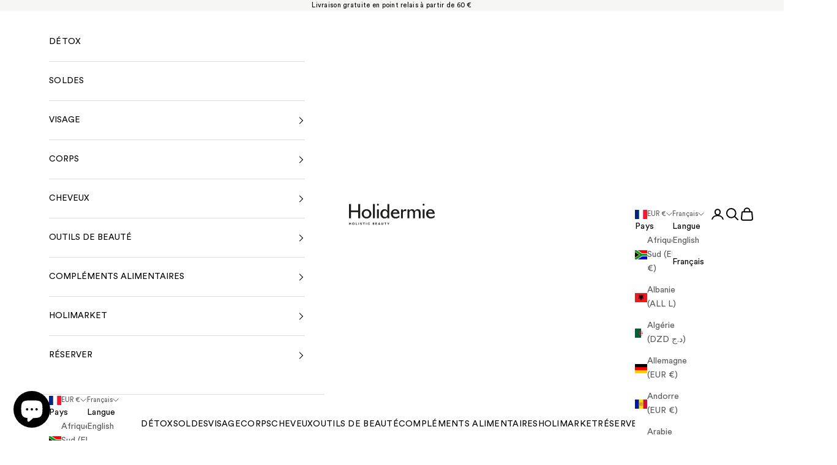

--- FILE ---
content_type: image/svg+xml
request_url: https://www.holidermie.com/cdn/shop/files/Logo_Holidermie.svg?v=1717668554&width=280
body_size: 929
content:
<svg viewBox="0 0 442.98 111.94" xmlns="http://www.w3.org/2000/svg" data-name="Calque 1" id="Calque_1">
  <defs>
    <style>
      .cls-1 {
        fill: #1d1d1b;
        stroke-width: 0px;
      }
    </style>
  </defs>
  <polygon points="57.36 76.77 57.36 1.43 47.42 1.43 47.42 35.52 9.94 35.52 9.94 1.43 0 1.43 0 76.77 9.94 76.77 9.94 44.46 47.42 44.46 47.42 76.77 57.36 76.77" class="cls-1"></polygon>
  <path d="M90.67,28.7c-14.14,0-24.81,10.59-24.81,24.63s10.67,24.63,24.81,24.63c14.14,0,24.81-10.59,24.81-24.63s-10.67-24.63-24.81-24.63ZM90.67,69.93c-8.65,0-14.69-6.83-14.69-16.6,0-9.78,6.04-16.6,14.69-16.6s14.69,6.83,14.69,16.6-6.04,16.6-14.69,16.6Z" class="cls-1"></path>
  <rect height="75.33" width="9.75" y="1.43" x="123.76" class="cls-1"></rect>
  <path d="M149.29,10.03c2.81,0,5.01-2.2,5.01-5.01s-2.2-5.01-5.01-5.01-5.01,2.2-5.01,5.01,2.15,5.01,5.01,5.01Z" class="cls-1"></path>
  <rect height="47.07" width="9.75" y="29.7" x="144.5" class="cls-1"></rect>
  <path d="M385.46,0c-2.81,0-5.01,2.2-5.01,5.01s2.16,5.01,5.01,5.01,5.02-2.2,5.02-5.01S388.28,0,385.46,0Z" class="cls-1"></path>
  <rect height="47.07" width="9.75" y="29.7" x="380.68" class="cls-1"></rect>
  <path d="M260.81,52.77c-.14-11.98-6.89-24.07-21.62-24.07-11.42,0-22.99,8.49-22.99,24.72,0,13.99,10.36,24.54,24.1,24.54,7.68,0,14.72-2.4,19.32-6.57l.26-.23v-9.94l-1.33,1.3c-5.1,5-10.38,7.33-16.61,7.33-7.12,0-15.42-4.27-15.53-16.28h34.41v-.79ZM227.01,46.44c1.3-6.7,5.3-10.09,11.91-10.09s10.33,3.48,11.23,10.09h-23.14Z" class="cls-1"></path>
  <path d="M424.1,69.84c-7.12,0-15.42-4.27-15.53-16.28h34.41v-.79c-.15-11.98-6.9-24.07-21.63-24.07-11.42,0-22.99,8.49-22.99,24.72,0,13.99,10.36,24.54,24.1,24.54,7.68,0,14.72-2.4,19.32-6.57l.26-.23v-9.94l-1.33,1.3c-5.1,5-10.38,7.33-16.61,7.33ZM421.08,36.36c6.46,0,10.33,3.48,11.23,10.09h-23.14c1.3-6.7,5.3-10.09,11.91-10.09Z" class="cls-1"></path>
  <path d="M291.6,29.24c-5.16,0-10.07,3.33-12.87,8.43v-7.98h-9.75v47.07s9.75,0,9.75,0v-29.43c0-7.17,5.91-8.53,11.69-8.53,1.88,0,4.08.44,5.15.67v-9.84l-.64-.12c-1.03-.19-2.18-.29-3.33-.29Z" class="cls-1"></path>
  <path d="M354.57,28.7c-6.37,0-12.01,3.94-14.89,10.23-2.23-6.54-7.38-10.23-14.41-10.23-5.7,0-10.77,3.28-13.69,8.61v-7.61h-9.75v47.07s9.75,0,9.75,0v-29.05c0-6.8,4.19-11.37,10.41-11.37,5.89,0,9.14,4.02,9.14,11.33v29.09s9.75,0,9.75,0v-29.05c0-6.8,4.18-11.37,10.41-11.37,5.89,0,9.14,4.02,9.14,11.33v29.09h9.75v-30.73c0-11.19-5.55-17.35-15.62-17.35Z" class="cls-1"></path>
  <path d="M198.44,76.77h9.75V1.43h-9.75v35.39c-2.91-4.28-8.24-8.13-14.97-8.13-12.12,0-21.26,10.59-21.26,24.63s9.14,24.63,21.26,24.63c6.73,0,12.06-3.84,14.97-8.13v6.94ZM186.45,70.29c-8.49,0-13.76-6.5-13.76-16.97,0-10.47,5.27-16.97,13.76-16.97,7.55,0,12.23,6.43,12.23,16.78,0,11.38-4.12,17.15-12.23,17.15Z" class="cls-1"></path>
  <polygon points="7.61 104.45 2.35 104.45 2.35 99.59 0 99.59 0 111.67 2.35 111.67 2.35 106.66 7.61 106.66 7.61 111.67 9.98 111.67 9.98 99.59 7.61 99.59 7.61 104.45" class="cls-1"></polygon>
  <path d="M22.47,99.34c-3.27,0-6.2,2.4-6.2,6.3s2.93,6.28,6.2,6.28,6.22-2.4,6.22-6.28-2.93-6.3-6.22-6.3ZM22.47,109.64c-1.86,0-3.76-1.29-3.76-4.02s1.91-4.02,3.76-4.02,3.78,1.29,3.78,4.02-1.91,4.02-3.78,4.02Z" class="cls-1"></path>
  <polygon points="37.33 99.59 34.98 99.59 34.98 111.67 42.71 111.67 42.71 109.42 37.33 109.42 37.33 99.59" class="cls-1"></polygon>
  <rect height="12.07" width="2.38" y="99.59" x="48.77" class="cls-1"></rect>
  <path d="M63.08,104.63l-1.69-.32c-.89-.17-1.31-.7-1.31-1.36,0-.8.75-1.53,1.89-1.53,1.53,0,2.08,1.04,2.2,1.7l2.11-.65c-.27-1.36-1.4-3.13-4.33-3.13-2.28,0-4.21,1.63-4.21,3.78,0,1.82,1.24,3.07,3.17,3.46l1.69.34c.94.19,1.46.73,1.46,1.43,0,.85-.7,1.48-1.96,1.48-1.7,0-2.54-1.07-2.64-2.26l-2.18.58c.19,1.72,1.6,3.78,4.8,3.78,2.81,0,4.36-1.87,4.36-3.73,0-1.7-1.17-3.13-3.37-3.56Z" class="cls-1"></path>
  <polygon points="71.56 101.82 75.37 101.82 75.37 111.67 77.74 111.67 77.74 101.82 81.55 101.82 81.55 99.59 71.56 99.59 71.56 101.82" class="cls-1"></polygon>
  <rect height="12.07" width="2.38" y="99.59" x="87.46" class="cls-1"></rect>
  <path d="M102.32,109.62c-1.94,0-3.75-1.41-3.75-3.99,0-2.74,1.91-4.04,3.71-4.04,2.09,0,3.03,1.28,3.32,2.44l2.21-.7c-.48-1.96-2.2-4-5.53-4s-6.15,2.45-6.15,6.3,2.81,6.28,6.18,6.28,5.13-2.25,5.59-4.1l-2.2-.66c-.32,1.12-1.33,2.47-3.39,2.47Z" class="cls-1"></path>
  <path d="M128.84,105.43c1-.34,1.75-1.35,1.75-2.59,0-1.87-1.33-3.25-3.68-3.25h-4.34v12.07h4.67c2.26,0,3.73-1.41,3.73-3.37,0-1.5-.95-2.57-2.13-2.86ZM124.89,101.57h1.65c1.14,0,1.74.58,1.74,1.5s-.65,1.52-1.72,1.52h-1.67v-3.01ZM126.79,109.71h-1.91v-3.18h1.94c1.17,0,1.79.66,1.79,1.62s-.68,1.57-1.82,1.57Z" class="cls-1"></path>
  <polygon points="137.21 111.67 144.77 111.67 144.77 109.45 139.56 109.45 139.56 106.66 144.28 106.66 144.28 104.57 139.56 104.57 139.56 101.81 144.77 101.81 144.77 99.59 137.21 99.59 137.21 111.67" class="cls-1"></polygon>
  <path d="M154.79,99.59l-4.63,12.07h2.49l1-2.76h4.9l1,2.76h2.55l-4.6-12.07h-2.72ZM154.44,106.76l1.67-4.56,1.67,4.56h-3.34Z" class="cls-1"></path>
  <path d="M174.37,107.22c0,1.58-.87,2.42-2.3,2.42s-2.28-.83-2.28-2.42v-7.63h-2.35v7.8c0,2.96,2.06,4.55,4.63,4.55s4.65-1.58,4.65-4.55v-7.8h-2.35v7.63Z" class="cls-1"></path>
  <polygon points="182.55 101.82 186.37 101.82 186.37 111.67 188.73 111.67 188.73 101.82 192.55 101.82 192.55 99.59 182.55 99.59 182.55 101.82" class="cls-1"></polygon>
  <polygon points="203.05 104.38 200.34 99.59 197.58 99.59 201.79 106.59 201.79 111.67 204.14 111.67 204.14 106.59 208.4 99.59 205.76 99.59 203.05 104.38" class="cls-1"></polygon>
</svg>